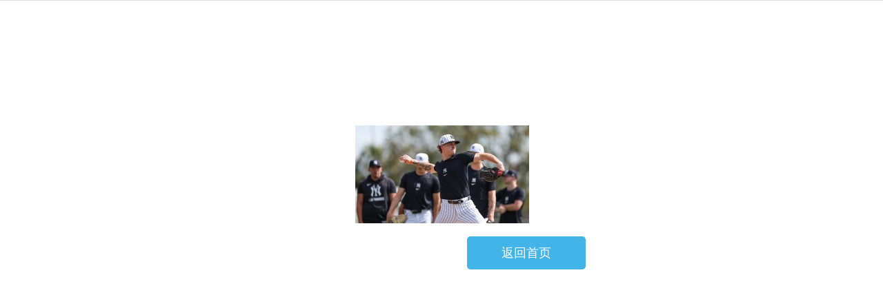

--- FILE ---
content_type: text/html; charset=UTF-8
request_url: http://sh6l.com/qiye/578.html
body_size: 391
content:
<!-- 
    news
    
-->
<!DOCTYPE html>
<html lang="zh_CN">
<head>
	<meta charset="utf-8">
	<meta name="renderer" content="webkit">
	<meta http-equiv="X-UA-Compatible" content="IE=edge,chrome=1">	
	<title>404错误页面</title>
	<meta name="description" content="404">
  <meta name="keywords" content="404">
	<link rel="stylesheet" type="text/css" href="http://sh6l.com/themes/sh6l_com/css/sucainiu.css" />
</head>

<body>
	<div class="error_404">
		<div class="inner">
			<a href="/">返回首页</a>
		</div>
	</div>
</body>
</html>

--- FILE ---
content_type: text/css
request_url: http://sh6l.com/themes/sh6l_com/css/sucainiu.css
body_size: 840
content:
body,div,dl,dt,dd,ul,ol,li,h1,h2,h3,h4,h5,h6,pre,form,fieldset,input,textarea,p,blockquote,tr,th,td,img{padding:0;margin:0;font-size:14px}
body{background:#fff;font-size:14px;font-family:arial,'微软雅黑','Microsoft Yahei','Hiragino Sans GB','宋体',\5b8b\4f53,Tahoma,Arial,Helvetica,STHeiti;color:#333}
a{text-decoration:none;outline:none;color:#333}
.error_404{border-top:1px solid #e0e0e0;border-bottom:1px solid #e0e0e0}
.error_404 .inner{width:897px;height:404px;margin:0 auto;padding:40px 0 60px;background:url(../images/404_bg.jpg) no-repeat center center;position:relative}
.error_404 .inner a{position:absolute;display:block;width:172px;height:48px;line-height:48px;font-size:18px;background:#43B4E8;text-align:center;color:#fff;border-radius:5px;right:240px;bottom:114px}
.error_404 .inner a:hover{background:#0099E5}